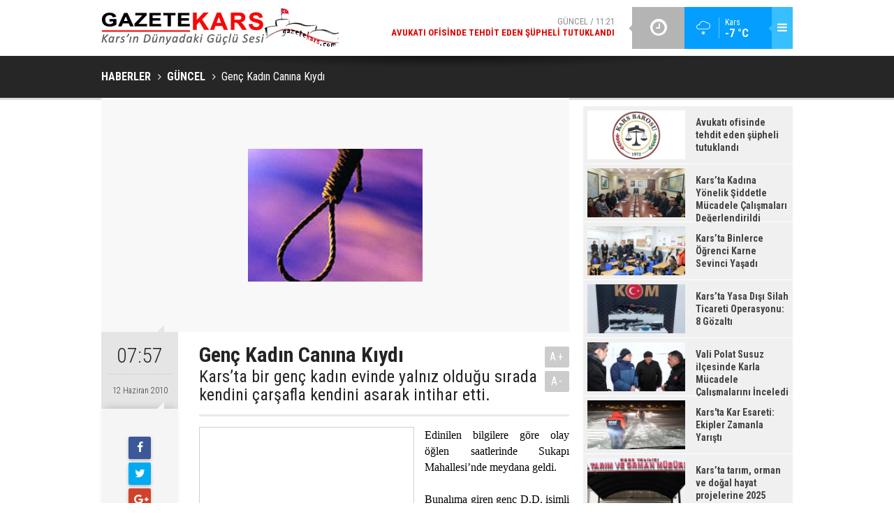

--- FILE ---
content_type: text/html; charset=UTF-8
request_url: https://www.gazetekars.com/genc-kadin-canina-kiydi-894h.htm
body_size: 5636
content:
<!DOCTYPE html>
<html lang="tr" itemscope itemtype="http://schema.org/NewsArticle">
<head>
<base href="https://www.gazetekars.com/" target="_self"/>
<meta http-equiv="Content-Type" content="text/html; charset=UTF-8" />
<meta http-equiv="Content-Language" content="tr" />
<meta name="viewport" content="width=device-width,initial-scale=1,minimum-scale=1,maximum-scale=1,user-scalable=0" />
<link rel="icon" href="/favicon.ico"> 
<meta http-equiv="Refresh" content="600" />
<title>Genç Kadın Canına Kıydı</title>
<meta name="description" content="Kars’ta bir genç kadın evinde yalnız olduğu sırada kendini çarşafla kendini asarak intihar etti." />
<link rel="canonical" href="https://www.gazetekars.com/genc-kadin-canina-kiydi-894h.htm" />
<link rel="amphtml" href="https://www.gazetekars.com/service/amp/genc-kadin-canina-kiydi-894h.htm">
<link rel="alternate" href="https://m.gazetekars.com/genc-kadin-canina-kiydi-894h.htm" media="only screen and (max-width: 640px)" />
<link rel="image_src" type="image/jpeg" href="https://www.gazetekars.com/d/news/1005.jpg" />
<meta name="DC.date.issued" content="2010-06-12T07:59:34+03:00" />
<meta property="og:type" content="article" />
<meta property="og:site_name" content="Gazetekars" />
<meta property="og:url" content="https://www.gazetekars.com/genc-kadin-canina-kiydi-894h.htm" />
<meta property="og:title" content="Genç Kadın Canına Kıydı" />
<meta property="og:description" content="Kars’ta bir genç kadın evinde yalnız olduğu sırada kendini çarşafla kendini asarak intihar etti." />
<meta property="og:image" content="https://www.gazetekars.com/d/news/1005.jpg" />
<meta property="og:image:width" content="880" />
<meta property="og:image:height" content="440" />
<meta name="twitter:card" content="summary_large_image">
<meta name="twitter:image" content="https://www.gazetekars.com/d/news/1005.jpg" />
<meta name="twitter:site" content="@">
<meta name="twitter:url" content="https://www.gazetekars.com/genc-kadin-canina-kiydi-894h.htm">
<meta name="twitter:title" content="Genç Kadın Canına Kıydı" />
<meta name="twitter:description" content="Kars’ta bir genç kadın evinde yalnız olduğu sırada kendini çarşafla kendini asarak intihar etti." />
<meta itemprop="author" content="Gazetekars" />
<meta itemprop="url" content="https://www.gazetekars.com/genc-kadin-canina-kiydi-894h.htm" />
<meta itemprop="thumbnailUrl" content="https://www.gazetekars.com/d/news_t/1005.jpg" />
<meta itemprop="articleSection" content="Güncel" />
<meta itemprop="dateCreated" content="2010-06-12T07:59:34+03:00" />
<meta itemprop="dateModified" content="2010-06-12T07:59:34+03:00" />
<meta itemprop="mainEntityOfPage" content="https://www.gazetekars.com/guncel-haberleri-1hk.htm" />
<meta itemprop="image" content="https://www.gazetekars.com/d/news/1005.jpg" />
<meta itemprop="headline" content="GENÇ KADIN CANINA KIYDI" />
<link href="https://www.gazetekars.com/s/style.css?180523.css" type="text/css" rel="stylesheet" />
<script type="text/javascript">var BURL="https://www.gazetekars.com/"; var SURL="https://www.gazetekars.com/s/"; var DURL="https://www.gazetekars.com/d/";</script>
<script type="text/javascript" src="https://www.gazetekars.com/s/function.js?180523.js"></script>
<!-- Google tag (gtag.js) -->
<script async src="https://www.googletagmanager.com/gtag/js?id=G-HGCX8TE4TZ"></script>
<script>
  window.dataLayer = window.dataLayer || [];
  function gtag(){dataLayer.push(arguments);}
  gtag('js', new Date());

  gtag('config', 'G-HGCX8TE4TZ');
</script>
<!--[if lt IE 9]>
<script src="https://oss.maxcdn.com/html5shiv/3.7.2/html5shiv.min.js"></script>
<script src="https://oss.maxcdn.com/respond/1.4.2/respond.min.js"></script>
<![endif]-->
</head>
<body class="body-main boxed">
<!-- Google tag (gtag.js) -->
<script async src="https://www.googletagmanager.com/gtag/js?id=G-HGCX8TE4TZ"></script>
<script>
  window.dataLayer = window.dataLayer || [];
  function gtag(){dataLayer.push(arguments);}
  gtag('js', new Date());

  gtag('config', 'G-HGCX8TE4TZ');
</script><div class="CM_pageskin left visible-lg visible-md fixed"><script src="https://ads.sepetteknoloji.com/sepetteknoloji-ads.min.js"></script></div><div class="CM_pageskin right visible-lg visible-md fixed"><script src="https://ads.sepetteknoloji.com/sepetteknoloji-ads.min.js"></script></div><header class="base-header"><div class="container"><a class="logo" href="https://www.gazetekars.com/" rel="home"><img class="img-responsive" src="https://www.gazetekars.com/s/i/logo.png" alt="Gazetekars" width="340" height="60" /></a><div class="menu-toggle pull-right" id="menu_toggle" title="Menu"><i class="icon-menu"></i></div><div class="weather-info pull-right hidden-xs hidden-sm"><a href="https://www.gazetekars.com/weather_report.php" title="Hava durumu"><span class="icon icon-accu-19"></span><span class="city wrapword">Kars<span>-7 °C</span></span></a></div><div class="last-min pull-right"><ul class="owl-carousel"><li><a href="https://www.gazetekars.com/avukati-ofisinde-tehdit-eden-supheli-tutuklandi-49393h.htm" lang="tr">Güncel / 11:21<span class="t">Avukatı ofisinde tehdit eden şüpheli tutuklandı</span></a></li><li><a href="https://www.gazetekars.com/karsta-kadina-yonelik-siddetle-mucadele-calismalari-degerlendirildi-49392h.htm" lang="tr">Güncel / 11:20<span class="t">Kars’ta Kadına Yönelik Şiddetle Mücadele Çalışmaları Değerlendirildi</span></a></li><li><a href="https://www.gazetekars.com/karsta-binlerce-ogrenci-karne-sevinci-yasadi-49391h.htm" lang="tr">Güncel / 11:18<span class="t">Kars’ta Binlerce Öğrenci Karne Sevinci Yaşadı</span></a></li><li><a href="https://www.gazetekars.com/karsta-yasa-disi-silah-ticareti-operasyonu-8-gozalti-49390h.htm" lang="tr">Güncel / 11:18<span class="t">Kars’ta Yasa Dışı Silah Ticareti Operasyonu: 8 Gözaltı</span></a></li><li><a href="https://www.gazetekars.com/vali-polat-susuz-ilcesinde-karla-mucadele-calismalarini-inceledi-49389h.htm" lang="tr">Güncel / 10:22<span class="t">Vali Polat Susuz ilçesinde Karla Mücadele Çalışmalarını İnceledi</span></a></li><li><a href="https://www.gazetekars.com/karsta-kar-esareti-ekipler-zamanla-yaristi-49388h.htm" lang="tr">Güncel / 10:21<span class="t">Kars'ta Kar Esareti: Ekipler Zamanla Yarıştı</span></a></li><li><a href="https://www.gazetekars.com/karsta-tarim-orman-ve-dogal-hayat-projelerine-2025-yilinda-buyuk-yatirim-49387h.htm" lang="tr">Güncel / 10:21<span class="t">Kars’ta tarım, orman ve doğal hayat projelerine 2025 yılında büyük yatırım</span></a></li><li><a href="https://www.gazetekars.com/kars-emniyetinden-minik-ogrencilere-guvenlik-egitimi-49386h.htm" lang="tr">Güncel / 10:20<span class="t">Kars Emniyetinden Minik Öğrencilere Güvenlik Eğitimi</span></a></li><li><a href="https://www.gazetekars.com/kars-36-spor-kulubune-destek-gecesi-duzenleniyor-49385h.htm" lang="tr">Güncel / 10:19<span class="t">Kars 36 Spor Kulübü’ne Destek Gecesi Düzenleniyor</span></a></li><li><a href="https://www.gazetekars.com/kars-emniyetinden-anlamli-kan-bagisi-kampanyasi-49384h.htm" lang="tr">Güncel / 10:19<span class="t">Kars Emniyetinden Anlamlı Kan Bağışı Kampanyası</span></a></li></ul><div class="icon"><i class="icon-clock"></i></div></div><div id="menu"><ul class="topics clearfix"><li><span>Kategoriler</span><ul><li><a href="https://www.gazetekars.com/ekonomi-haberleri-2hk.htm" target="_self">Ekonomi</a></li><li><a href="https://www.gazetekars.com/guncel-haberleri-1hk.htm" target="_self">Güncel</a></li><li><a href="https://www.gazetekars.com/siyaset-haberleri-17hk.htm" target="_self">Siyaset</a></li><li><a href="https://www.gazetekars.com/spor-haberleri-7hk.htm" target="_self">Spor</a></li><li><a href="https://www.gazetekars.com/turizm-haberleri-5hk.htm" target="_self">Turizm</a></li></ul></li><li><span>Foto Galeri</span><ul><li><a href="https://www.gazetekars.com/kars-4gk.htm">Kars</a></li></ul></li><li><span>Web TV</span><ul></ul></li><li><span>Diğer</span><ul><li><a href="https://www.gazetekars.com/yazarlar.htm">Yazarlar</a></li><li><a href="https://www.gazetekars.com/mansetler.htm">Manşetler</a></li><li><a href="https://www.gazetekars.com/gunun-haberleri.htm">Günün Haberleri</a></li><li><a href="https://www.gazetekars.com/gazete.htm">Gazete Manşetleri</a></li><li><a href="https://www.gazetekars.com/weather_report.php">Hava Durumu</a></li><li><a href="https://www.gazetekars.com/prayer.php">Namaz Vakitleri</a></li><li><a href="https://www.gazetekars.com/sitene-ekle.htm">Sitene Ekle</a></li><li><a href="https://www.gazetekars.com/contact.php">İletişim</a></li><li><a href="https://www.gazetekars.com/identity.php">Künye</a></li></ul></li></ul></div></div></header><main role="main"><div class="page-title"><div class="container"><ol itemscope itemtype="http://schema.org/BreadcrumbList">
<li itemscope itemtype="http://schema.org/ListItem" itemprop="itemListElement"><a itemprop="item" href="https://www.gazetekars.com/"><h1 itemprop="name">HABERLER</h1></a></li>
<li itemscope itemtype="http://schema.org/ListItem" itemprop="itemListElement"><a itemprop="item" href="https://www.gazetekars.com/guncel-haberleri-1hk.htm"><h2 itemprop="name">GÜNCEL</h2></a></li>
<li itemscope itemtype="http://schema.org/ListItem" itemprop="itemListElement"><span itemprop="name">Genç Kadın Canına Kıydı</span></li></ol></div></div><div class="page-inner"><div class="container clearfix"><div class="page-content"><div data-order="1" data-id="894" data-title="Genç Kadın Canına Kıydı" data-url="https://www.gazetekars.com/genc-kadin-canina-kiydi-894h.htm"><div class="imgc image"><img src="https://www.gazetekars.com/d/news/1005.jpg" alt="Genç Kadın Canına Kıydı" /></div><aside class="article-side clearfix"><div class="content-date" itemprop="datePublished" content="2010-06-12T07:57:00+03:00"><span class="p1">07:57</span><span class="p2">12 Haziran 2010</span></div><div class="content-tools bookmark-block" data-type="1"><a class="icon-mail-alt" rel="nofollow" href="javascript:void(0)" onclick="return openPopUp_520x390('https://www.gazetekars.com/send_to_friend.php?type=1&amp;id=894');" title="Arkadaşına Gönder"></a><a class="icon-print" rel="nofollow" href="javascript:void(0)" onclick="return openPopUp_670x500('https://www.gazetekars.com/print.php?type=1&amp;id=894')" title="Yazdır"></a><span class="icon-comment" onclick="$.scrollTo('#comment_form_894', 600);" title="Yorum Yap"></span></div></aside><article class="news-detail clearfix"><div class="content-heading"><h1 class="content-title" itemprop="name">Genç Kadın Canına Kıydı</h1><h2 class="content-description" itemprop="description"><summary>Kars’ta bir genç kadın evinde yalnız olduğu sırada kendini çarşafla kendini asarak intihar etti.</summary></h2><div class="text-size"><span onclick="changeFontSize('.text-content', 'u');" title="Yazıyı büyüt">A+</span><span onclick="changeFontSize('.text-content', 'd');" title="Yazıyı küçült">A-</span></div></div><div class="advert"><div class="holder"><script src="https://ads.sepetteknoloji.com/sepetteknoloji-ads.min.js"></script></div></div><div itemprop="articleBody" class="text-content"><p class="MsoNormal" style="text-align: justify; margin: 0cm 0cm 0pt">	<span style="color: black"><font size="3"><font face="Times New Roman">Edinilen bilgilere g&ouml;re olay &ouml;ğlen saatlerinde Sukapı Mahallesi&rsquo;nde meydana geldi.<o:p></o:p></font></font></span></p><p class="MsoNormal" style="text-align: justify; margin: 0cm 0cm 0pt">	<span style="color: black"><o:p><font face="Times New Roman" size="3">&nbsp;</font></o:p></span></p><p class="MsoNormal" style="text-align: justify; margin: 0cm 0cm 0pt">	<span style="color: black"><font size="3"><font face="Times New Roman">Bunalıma giren gen&ccedil; D.D. isimli kadın bilinmeyen bir sebepten dolayı &ccedil;arşafla kendini asarak canına kıydı.<o:p></o:p></font></font></span></p><p class="MsoNormal" style="text-align: justify; margin: 0cm 0cm 0pt">	<span style="color: black"><o:p><font face="Times New Roman" size="3">&nbsp;</font></o:p></span></p><p class="MsoNormal" style="text-align: justify; margin: 0cm 0cm 0pt">	<span style="color: black"><font size="3"><font face="Times New Roman">Olayla ilgili soruşturma s&uuml;r&uuml;yor.<o:p></o:p></font></font></span></p></div></article><div class="middle_sub_page_title"><span>Önceki ve Sonraki Haberler</span></div><div class="news-other-nav clearfix"><a class="prev" href="https://www.gazetekars.com/valilikten-goruntu-aciklamasi-893h.htm" rel="prev"><i class="icon-angle-left"></i><img class="img-responsive" src="https://www.gazetekars.com/d/news/255.jpg" alt="" /><span class="t">Valilikten “Görüntü” Açıklaması</span></a><a class="next" href="https://www.gazetekars.com/harabe-evde-tek-basina-30-yil-895h.htm" rel="next"><i class="icon-angle-right"></i><img class="img-responsive" src="https://www.gazetekars.com/d/news/1006.jpg" alt="" /><span class="t">Harabe Evde Tek Başına 30 Yıl</span></a></div><section class="comment-block"><h1 class="caption"><span>HABERE</span> YORUM KAT</h1><div class="comment_add clearfix"><form method="post" id="comment_form_894" onsubmit="return addComment(this, 1, 894);"><textarea name="comment_content" class="comment_content" rows="6" placeholder="YORUMUNUZ" maxlength="500"></textarea><input type="hidden" name="reply" value="0" /><span class="reply_to"></span><input type="text" name="member_name" class="member_name" placeholder="AD-SOYAD" /><input type="submit" name="comment_submit" class="comment_submit" value="YORUMLA" /></form><div class="info"><b>UYARI:</b> Küfür, hakaret, rencide edici cümleler veya imalar, inançlara saldırı içeren, imla kuralları ile yazılmamış,<br /> Türkçe karakter kullanılmayan ve büyük harflerle yazılmış yorumlar onaylanmamaktadır.</div></div></section><div id="fb-comments-894" class="fb-comments" data-href="https://www.gazetekars.com/genc-kadin-canina-kiydi-894h.htm" data-width="100%" data-numposts="5" data-colorscheme="light"></div></div></div><aside class="base-side clearfix"><div class="banner banner-side"><script src="https://ads.sepetteknoloji.com/sepetteknoloji-ads.min.js"></script></div><div class="headline-side"><ul class="row ms-row-fit"><li class="col-xs-12 col-ms-6 col-sm-6 col-md-12"><a href="https://www.gazetekars.com/avukati-ofisinde-tehdit-eden-supheli-tutuklandi-49393h.htm"><span class="i imgc"><img src="https://www.gazetekars.com/d/news_t/52387.jpg" alt="Avukatı ofisinde tehdit eden şüpheli tutuklandı" width="140" height="70" /></span><span class="t">Avukatı ofisinde tehdit eden şüpheli tutuklandı</span></a></li><li class="col-xs-12 col-ms-6 col-sm-6 col-md-12"><a href="https://www.gazetekars.com/karsta-kadina-yonelik-siddetle-mucadele-calismalari-degerlendirildi-49392h.htm"><span class="i imgc"><img src="https://www.gazetekars.com/d/news_t/52386.jpg" alt="Kars’ta Kadına Yönelik Şiddetle Mücadele Çalışmaları Değerlendirildi" width="140" height="70" /></span><span class="t">Kars’ta Kadına Yönelik Şiddetle Mücadele Çalışmaları Değerlendirildi</span></a></li><li class="col-xs-12 col-ms-6 col-sm-6 col-md-12"><a href="https://www.gazetekars.com/karsta-binlerce-ogrenci-karne-sevinci-yasadi-49391h.htm"><span class="i imgc"><img src="https://www.gazetekars.com/d/news_t/52385.jpg" alt="Kars’ta Binlerce Öğrenci Karne Sevinci Yaşadı" width="140" height="70" /></span><span class="t">Kars’ta Binlerce Öğrenci Karne Sevinci Yaşadı</span></a></li><li class="col-xs-12 col-ms-6 col-sm-6 col-md-12"><a href="https://www.gazetekars.com/karsta-yasa-disi-silah-ticareti-operasyonu-8-gozalti-49390h.htm"><span class="i imgc"><img src="https://www.gazetekars.com/d/news_t/52384.jpg" alt="Kars’ta Yasa Dışı Silah Ticareti Operasyonu: 8 Gözaltı" width="140" height="70" /></span><span class="t">Kars’ta Yasa Dışı Silah Ticareti Operasyonu: 8 Gözaltı</span></a></li><li class="col-xs-12 col-ms-6 col-sm-6 col-md-12"><a href="https://www.gazetekars.com/vali-polat-susuz-ilcesinde-karla-mucadele-calismalarini-inceledi-49389h.htm"><span class="i imgc"><img src="https://www.gazetekars.com/d/news_t/52383.jpg" alt="Vali Polat Susuz ilçesinde Karla Mücadele Çalışmalarını İnceledi" width="140" height="70" /></span><span class="t">Vali Polat Susuz ilçesinde Karla Mücadele Çalışmalarını İnceledi</span></a></li><li class="col-xs-12 col-ms-6 col-sm-6 col-md-12"><a href="https://www.gazetekars.com/karsta-kar-esareti-ekipler-zamanla-yaristi-49388h.htm"><span class="i imgc"><img src="https://www.gazetekars.com/d/news_t/52382.jpg" alt="Kars&#039;ta Kar Esareti: Ekipler Zamanla Yarıştı" width="140" height="70" /></span><span class="t">Kars'ta Kar Esareti: Ekipler Zamanla Yarıştı</span></a></li><li class="col-xs-12 col-ms-6 col-sm-6 col-md-12"><a href="https://www.gazetekars.com/karsta-tarim-orman-ve-dogal-hayat-projelerine-2025-yilinda-buyuk-yatirim-49387h.htm"><span class="i imgc"><img src="https://www.gazetekars.com/d/news_t/52381.jpg" alt="Kars’ta tarım, orman ve doğal hayat projelerine 2025 yılında büyük yatırım" width="140" height="70" /></span><span class="t">Kars’ta tarım, orman ve doğal hayat projelerine 2025 yılında büyük yatırım</span></a></li><li class="col-xs-12 col-ms-6 col-sm-6 col-md-12"><a href="https://www.gazetekars.com/kars-emniyetinden-minik-ogrencilere-guvenlik-egitimi-49386h.htm"><span class="i imgc"><img src="https://www.gazetekars.com/d/news_t/52380.jpg" alt="Kars Emniyetinden Minik Öğrencilere Güvenlik Eğitimi" width="140" height="70" /></span><span class="t">Kars Emniyetinden Minik Öğrencilere Güvenlik Eğitimi</span></a></li></ul></div><div class="side-content news-side-list"><div class="side-caption-2"><span>Bu Kategorideki Diğer Haberler</span></div><div class="row ms-row-fit"><a class="col-xs-12 col-ms-6 col-sm-6 col-md-12" href="avukati-ofisinde-tehdit-eden-supheli-tutuklandi-49393h.htm"><img class="img-responsive" src="https://www.gazetekars.com/d/news/52387.jpg" alt="Avukatı ofisinde tehdit eden şüpheli tutuklandı" /><span class="t">Avukatı ofisinde tehdit eden şüpheli tutuklandı</span></a><a class="col-xs-12 col-ms-6 col-sm-6 col-md-12" href="karsta-kadina-yonelik-siddetle-mucadele-calismalari-degerlendirildi-49392h.htm"><img class="img-responsive" src="https://www.gazetekars.com/d/news/52386.jpg" alt="Kars’ta Kadına Yönelik Şiddetle Mücadele Çalışmaları Değerlendirildi" /><span class="t">Kars’ta Kadına Yönelik Şiddetle Mücadele Çalışmaları Değerlendirildi</span></a><a class="col-xs-12 col-ms-6 col-sm-6 col-md-12" href="karsta-binlerce-ogrenci-karne-sevinci-yasadi-49391h.htm"><img class="img-responsive" src="https://www.gazetekars.com/d/news/52385.jpg" alt="Kars’ta Binlerce Öğrenci Karne Sevinci Yaşadı" /><span class="t">Kars’ta Binlerce Öğrenci Karne Sevinci Yaşadı</span></a><a class="col-xs-12 col-ms-6 col-sm-6 col-md-12" href="karsta-yasa-disi-silah-ticareti-operasyonu-8-gozalti-49390h.htm"><img class="img-responsive" src="https://www.gazetekars.com/d/news/52384.jpg" alt="Kars’ta Yasa Dışı Silah Ticareti Operasyonu: 8 Gözaltı" /><span class="t">Kars’ta Yasa Dışı Silah Ticareti Operasyonu: 8 Gözaltı</span></a><a class="col-xs-12 col-ms-6 col-sm-6 col-md-12" href="vali-polat-susuz-ilcesinde-karla-mucadele-calismalarini-inceledi-49389h.htm"><img class="img-responsive" src="https://www.gazetekars.com/d/news/52383.jpg" alt="Vali Polat Susuz ilçesinde Karla Mücadele Çalışmalarını İnceledi" /><span class="t">Vali Polat Susuz ilçesinde Karla Mücadele Çalışmalarını İnceledi</span></a></div></div></aside></div></div></main><footer class="base-footer"><div class="container"><div class="nav-social"><a href="https://www.facebook.com" rel="nofollow" target="_blank" title="Facebook ile takip et"><i class="icon-facebook"></i></a><a href="https://www.gazetekars.com/rss/" target="_blank" title="RSS, News Feed, Haber Beslemesi"><i class="icon-rss"></i></a><a href="https://www.gazetekars.com/search_result.php" title="Site içi arama"><i class="icon-search"></i></a></div><ul class="nav-footer"><li class="parent"><a href="https://www.gazetekars.com/./" target="_self">Ana Sayfa</a></li><li class="parent"><a href="https://www.gazetekars.com/identity.php" target="_self">Künye</a></li><li class="parent"><a href="https://www.gazetekars.com/contact.php" target="_self">İletişim</a></li><li class="parent"><a href="https://www.gazetekars.com/sitene-ekle.htm" target="_self">Sitene Ekle</a></li><li class="parent"><a href="https://www.gazetekars.com/rss/" target="_self">RSS</a></li><li class="parent"><a href="https://www.gazetekars.com/huryurt-hakkinda-6s.htm" target="_self">Hüryurt Hakkında</a></li></ul><a class="logo" href="https://www.gazetekars.com/" rel="home"><img class="img-responsive" src="https://www.gazetekars.com/s/i/logo-2.png" alt="Gazetekars" width="200" height="123" /></a><div class="info">Tüm Hakları Saklıdır &copy; 2010<br><h1>gazetekars.com</h1>Hüryurt gazetesinin resmi internet sayfası.<br>(0474) 212 63 04<br>
(0474) 223 13 68<br> (0533) 512 89 59 <br> </div><div class="back-to-top"><i class="icon-up-open"></i></div><div class="nav-ql"><ul class="clearfix"></ul></div><div class="footer-news"><h2><a href="https://www.gazetekars.com/gunun-haberleri.htm">Günün Öne Çıkan Haberleri</a></h2><ul class="clearfix"><li><a class="icon-angle-right" href="https://www.gazetekars.com/avukati-ofisinde-tehdit-eden-supheli-tutuklandi-49393h.htm">Avukatı ofisinde tehdit eden şüpheli tutuklandı</a></li><li><a class="icon-angle-right" href="https://www.gazetekars.com/karsta-yasa-disi-silah-ticareti-operasyonu-8-gozalti-49390h.htm">Kars’ta Yasa Dışı Silah Ticareti Operasyonu: 8 Gözaltı</a></li><li><a class="icon-angle-right" href="https://www.gazetekars.com/karsta-kadina-yonelik-siddetle-mucadele-calismalari-degerlendirildi-49392h.htm">Kars’ta Kadına Yönelik Şiddetle Mücadele Çalışmaları Değerlendirildi</a></li><li><a class="icon-angle-right" href="https://www.gazetekars.com/karsta-binlerce-ogrenci-karne-sevinci-yasadi-49391h.htm">Kars’ta Binlerce Öğrenci Karne Sevinci Yaşadı</a></li><li><a class="icon-angle-right" href="https://www.gazetekars.com/kars-36-spor-kulubune-destek-gecesi-duzenleniyor-49385h.htm">Kars 36 Spor Kulübü’ne Destek Gecesi Düzenleniyor</a></li><li><a class="icon-angle-right" href="https://www.gazetekars.com/karsta-tarim-orman-ve-dogal-hayat-projelerine-2025-yilinda-buyuk-yatirim-49387h.htm">Kars’ta tarım, orman ve doğal hayat projelerine 2025 yılında büyük yatırım</a></li><li><a class="icon-angle-right" href="https://www.gazetekars.com/karsta-kar-esareti-ekipler-zamanla-yaristi-49388h.htm">Kars'ta Kar Esareti: Ekipler Zamanla Yarıştı</a></li><li><a class="icon-angle-right" href="https://www.gazetekars.com/vali-polat-susuz-ilcesinde-karla-mucadele-calismalarini-inceledi-49389h.htm">Vali Polat Susuz ilçesinde Karla Mücadele Çalışmalarını İnceledi</a></li><li><a class="icon-angle-right" href="https://www.gazetekars.com/kars-emniyetinden-minik-ogrencilere-guvenlik-egitimi-49386h.htm">Kars Emniyetinden Minik Öğrencilere Güvenlik Eğitimi</a></li><li><a class="icon-angle-right" href="https://www.gazetekars.com/kars-emniyetinden-anlamli-kan-bagisi-kampanyasi-49384h.htm">Kars Emniyetinden Anlamlı Kan Bağışı Kampanyası</a></li><li><a class="icon-angle-right" href="https://www.gazetekars.com/karsta-saman-yuklu-kamyonette-gocmen-kacakciligi-1-tutuklama-49381h.htm">Kars’ta Saman Yüklü Kamyonette Göçmen Kaçakçılığı: 1 Tutuklama</a></li><li><a class="icon-angle-right" href="https://www.gazetekars.com/baskan-odulden-il-saglik-mudurlugune-ziyaret-49382h.htm">Başkan Ödül’den İl Sağlık Müdürlüğü’ne Ziyaret</a></li><li><a class="icon-angle-right" href="https://www.gazetekars.com/kars-susuzbogatepegole-yolu-tir-trafigine-kapatildi-49379h.htm">Kars Susuz–Boğatepe–Göle Yolu Tır Trafiğine Kapatıldı</a></li><li><a class="icon-angle-right" href="https://www.gazetekars.com/baskan-prof-dr-otuken-senger-basin-mensuplariyla-bulustu-49380h.htm">Başkan Prof. Dr.Ötüken Senger, basın mensuplarıyla buluştu</a></li><li><a class="icon-angle-right" href="https://www.gazetekars.com/uzm-dr-arif-ekerkarbonmonoksit-zehirlenmesine-karsi-hayati-uyari-49378h.htm">Uzm. Dr. Arif Eker,Karbonmonoksit Zehirlenmesine Karşı Hayati Uyarı</a></li></ul></div><div class="cm-sign"><a href="http://www.cmbilisim.com/haber-portali-20s.htm" target="_blank" title="CMNews Haber Portalı Scripti">Haber Scripti</a><i class="icon-cm" title="CM Bilişim Teknolojileri"></i></div></div></footer><!-- 0.011116027832031 --><script defer src="https://static.cloudflareinsights.com/beacon.min.js/vcd15cbe7772f49c399c6a5babf22c1241717689176015" integrity="sha512-ZpsOmlRQV6y907TI0dKBHq9Md29nnaEIPlkf84rnaERnq6zvWvPUqr2ft8M1aS28oN72PdrCzSjY4U6VaAw1EQ==" data-cf-beacon='{"version":"2024.11.0","token":"51b73d7387814d729b85298919867a23","r":1,"server_timing":{"name":{"cfCacheStatus":true,"cfEdge":true,"cfExtPri":true,"cfL4":true,"cfOrigin":true,"cfSpeedBrain":true},"location_startswith":null}}' crossorigin="anonymous"></script>
</body></html>